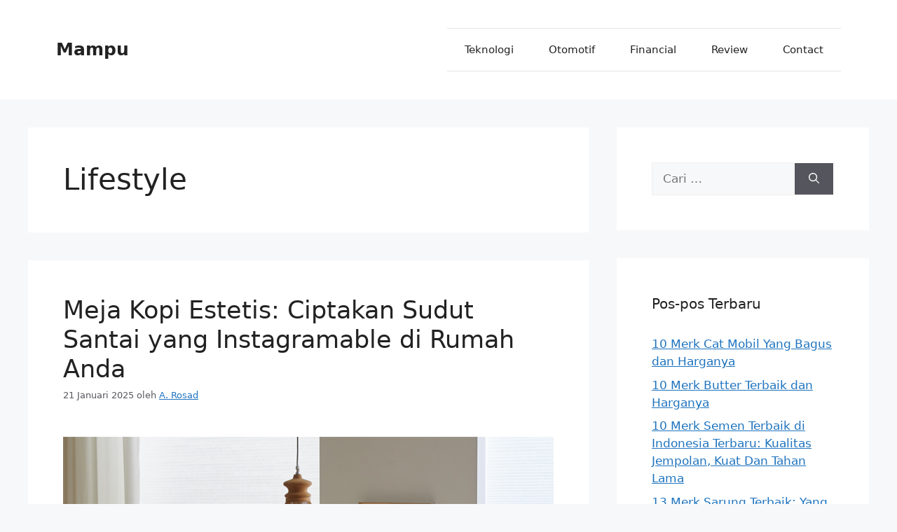

--- FILE ---
content_type: text/html; charset=UTF-8
request_url: https://www.mampu.or.id/category/lifestyle/page/8/
body_size: 15094
content:
<!DOCTYPE html>
<html lang="id" prefix="og: https://ogp.me/ns#">
<head>
	<meta charset="UTF-8">
	<meta name="viewport" content="width=device-width, initial-scale=1">
<!-- Optimasi Mesin Pencari oleh Rank Math - https://rankmath.com/ -->
<title>Lifestyle - Mampu</title>
<meta name="robots" content="follow, index, max-snippet:-1, max-video-preview:-1, max-image-preview:large"/>
<link rel="canonical" href="https://www.mampu.or.id/category/lifestyle/page/8/" />
<link rel="prev" href="https://www.mampu.or.id/category/lifestyle/page/7/" />
<link rel="next" href="https://www.mampu.or.id/category/lifestyle/page/9/" />
<meta property="og:locale" content="id_ID" />
<meta property="og:type" content="article" />
<meta property="og:title" content="Lifestyle - Mampu" />
<meta property="og:url" content="https://www.mampu.or.id/category/lifestyle/page/8/" />
<meta property="og:site_name" content="Mampu" />
<meta name="twitter:card" content="summary_large_image" />
<meta name="twitter:title" content="Lifestyle - Mampu" />
<meta name="twitter:label1" content="Pos" />
<meta name="twitter:data1" content="222" />
<script type="application/ld+json" class="rank-math-schema">{"@context":"https://schema.org","@graph":[{"@type":"Person","@id":"https://www.mampu.or.id/#person","name":"redaksi","url":"https://www.mampu.or.id"},{"@type":"WebSite","@id":"https://www.mampu.or.id/#website","url":"https://www.mampu.or.id","name":"redaksi","publisher":{"@id":"https://www.mampu.or.id/#person"},"inLanguage":"id"},{"@type":"CollectionPage","@id":"https://www.mampu.or.id/category/lifestyle/page/8/#webpage","url":"https://www.mampu.or.id/category/lifestyle/page/8/","name":"Lifestyle - Mampu","isPartOf":{"@id":"https://www.mampu.or.id/#website"},"inLanguage":"id"}]}</script>
<!-- /Plugin WordPress Rank Math SEO -->

<link rel='dns-prefetch' href='//www.mampu.or.id' />
<link rel="alternate" type="application/rss+xml" title="Mampu &raquo; Feed" href="https://www.mampu.or.id/feed/" />
<link rel="alternate" type="application/rss+xml" title="Mampu &raquo; Umpan Komentar" href="https://www.mampu.or.id/comments/feed/" />
<link rel="alternate" type="application/rss+xml" title="Mampu &raquo; Lifestyle Umpan Kategori" href="https://www.mampu.or.id/category/lifestyle/feed/" />
<style id='wp-img-auto-sizes-contain-inline-css'>
img:is([sizes=auto i],[sizes^="auto," i]){contain-intrinsic-size:3000px 1500px}
/*# sourceURL=wp-img-auto-sizes-contain-inline-css */
</style>
<style id='wp-emoji-styles-inline-css'>

	img.wp-smiley, img.emoji {
		display: inline !important;
		border: none !important;
		box-shadow: none !important;
		height: 1em !important;
		width: 1em !important;
		margin: 0 0.07em !important;
		vertical-align: -0.1em !important;
		background: none !important;
		padding: 0 !important;
	}
/*# sourceURL=wp-emoji-styles-inline-css */
</style>
<style id='classic-theme-styles-inline-css'>
/*! This file is auto-generated */
.wp-block-button__link{color:#fff;background-color:#32373c;border-radius:9999px;box-shadow:none;text-decoration:none;padding:calc(.667em + 2px) calc(1.333em + 2px);font-size:1.125em}.wp-block-file__button{background:#32373c;color:#fff;text-decoration:none}
/*# sourceURL=/wp-includes/css/classic-themes.min.css */
</style>
<link rel='stylesheet' id='generate-style-css' href='https://www.mampu.or.id/wp-content/themes/generatepress/assets/css/main.min.css?ver=3.6.1' media='all' />
<style id='generate-style-inline-css'>
body{background-color:var(--base-2);color:var(--contrast);}a{color:var(--accent);}a{text-decoration:underline;}.entry-title a, .site-branding a, a.button, .wp-block-button__link, .main-navigation a{text-decoration:none;}a:hover, a:focus, a:active{color:var(--contrast);}.wp-block-group__inner-container{max-width:1200px;margin-left:auto;margin-right:auto;}:root{--contrast:#222222;--contrast-2:#575760;--contrast-3:#b2b2be;--base:#f0f0f0;--base-2:#f7f8f9;--base-3:#ffffff;--accent:#1e73be;}:root .has-contrast-color{color:var(--contrast);}:root .has-contrast-background-color{background-color:var(--contrast);}:root .has-contrast-2-color{color:var(--contrast-2);}:root .has-contrast-2-background-color{background-color:var(--contrast-2);}:root .has-contrast-3-color{color:var(--contrast-3);}:root .has-contrast-3-background-color{background-color:var(--contrast-3);}:root .has-base-color{color:var(--base);}:root .has-base-background-color{background-color:var(--base);}:root .has-base-2-color{color:var(--base-2);}:root .has-base-2-background-color{background-color:var(--base-2);}:root .has-base-3-color{color:var(--base-3);}:root .has-base-3-background-color{background-color:var(--base-3);}:root .has-accent-color{color:var(--accent);}:root .has-accent-background-color{background-color:var(--accent);}.top-bar{background-color:#636363;color:#ffffff;}.top-bar a{color:#ffffff;}.top-bar a:hover{color:#303030;}.site-header{background-color:var(--base-3);}.main-title a,.main-title a:hover{color:var(--contrast);}.site-description{color:var(--contrast-2);}.mobile-menu-control-wrapper .menu-toggle,.mobile-menu-control-wrapper .menu-toggle:hover,.mobile-menu-control-wrapper .menu-toggle:focus,.has-inline-mobile-toggle #site-navigation.toggled{background-color:rgba(0, 0, 0, 0.02);}.main-navigation,.main-navigation ul ul{background-color:var(--base-3);}.main-navigation .main-nav ul li a, .main-navigation .menu-toggle, .main-navigation .menu-bar-items{color:var(--contrast);}.main-navigation .main-nav ul li:not([class*="current-menu-"]):hover > a, .main-navigation .main-nav ul li:not([class*="current-menu-"]):focus > a, .main-navigation .main-nav ul li.sfHover:not([class*="current-menu-"]) > a, .main-navigation .menu-bar-item:hover > a, .main-navigation .menu-bar-item.sfHover > a{color:var(--accent);}button.menu-toggle:hover,button.menu-toggle:focus{color:var(--contrast);}.main-navigation .main-nav ul li[class*="current-menu-"] > a{color:var(--accent);}.navigation-search input[type="search"],.navigation-search input[type="search"]:active, .navigation-search input[type="search"]:focus, .main-navigation .main-nav ul li.search-item.active > a, .main-navigation .menu-bar-items .search-item.active > a{color:var(--accent);}.main-navigation ul ul{background-color:var(--base);}.separate-containers .inside-article, .separate-containers .comments-area, .separate-containers .page-header, .one-container .container, .separate-containers .paging-navigation, .inside-page-header{background-color:var(--base-3);}.entry-title a{color:var(--contrast);}.entry-title a:hover{color:var(--contrast-2);}.entry-meta{color:var(--contrast-2);}.sidebar .widget{background-color:var(--base-3);}.footer-widgets{background-color:var(--base-3);}.site-info{background-color:var(--base-3);}input[type="text"],input[type="email"],input[type="url"],input[type="password"],input[type="search"],input[type="tel"],input[type="number"],textarea,select{color:var(--contrast);background-color:var(--base-2);border-color:var(--base);}input[type="text"]:focus,input[type="email"]:focus,input[type="url"]:focus,input[type="password"]:focus,input[type="search"]:focus,input[type="tel"]:focus,input[type="number"]:focus,textarea:focus,select:focus{color:var(--contrast);background-color:var(--base-2);border-color:var(--contrast-3);}button,html input[type="button"],input[type="reset"],input[type="submit"],a.button,a.wp-block-button__link:not(.has-background){color:#ffffff;background-color:#55555e;}button:hover,html input[type="button"]:hover,input[type="reset"]:hover,input[type="submit"]:hover,a.button:hover,button:focus,html input[type="button"]:focus,input[type="reset"]:focus,input[type="submit"]:focus,a.button:focus,a.wp-block-button__link:not(.has-background):active,a.wp-block-button__link:not(.has-background):focus,a.wp-block-button__link:not(.has-background):hover{color:#ffffff;background-color:#3f4047;}a.generate-back-to-top{background-color:rgba( 0,0,0,0.4 );color:#ffffff;}a.generate-back-to-top:hover,a.generate-back-to-top:focus{background-color:rgba( 0,0,0,0.6 );color:#ffffff;}:root{--gp-search-modal-bg-color:var(--base-3);--gp-search-modal-text-color:var(--contrast);--gp-search-modal-overlay-bg-color:rgba(0,0,0,0.2);}@media (max-width:768px){.main-navigation .menu-bar-item:hover > a, .main-navigation .menu-bar-item.sfHover > a{background:none;color:var(--contrast);}}.inside-top-bar{padding:10px;}.inside-header{padding:40px;}.nav-below-header .main-navigation .inside-navigation.grid-container, .nav-above-header .main-navigation .inside-navigation.grid-container{padding:0px 15px 0px 15px;}.separate-containers .inside-article, .separate-containers .comments-area, .separate-containers .page-header, .separate-containers .paging-navigation, .one-container .site-content, .inside-page-header{padding:50px;}.site-main .wp-block-group__inner-container{padding:50px;}.separate-containers .paging-navigation{padding-top:20px;padding-bottom:20px;}.entry-content .alignwide, body:not(.no-sidebar) .entry-content .alignfull{margin-left:-50px;width:calc(100% + 100px);max-width:calc(100% + 100px);}.one-container.right-sidebar .site-main,.one-container.both-right .site-main{margin-right:50px;}.one-container.left-sidebar .site-main,.one-container.both-left .site-main{margin-left:50px;}.one-container.both-sidebars .site-main{margin:0px 50px 0px 50px;}.sidebar .widget, .page-header, .widget-area .main-navigation, .site-main > *{margin-bottom:40px;}.separate-containers .site-main{margin:40px;}.both-right .inside-left-sidebar,.both-left .inside-left-sidebar{margin-right:20px;}.both-right .inside-right-sidebar,.both-left .inside-right-sidebar{margin-left:20px;}.one-container.archive .post:not(:last-child):not(.is-loop-template-item), .one-container.blog .post:not(:last-child):not(.is-loop-template-item){padding-bottom:50px;}.separate-containers .featured-image{margin-top:40px;}.separate-containers .inside-right-sidebar, .separate-containers .inside-left-sidebar{margin-top:40px;margin-bottom:40px;}.main-navigation .main-nav ul li a,.menu-toggle,.main-navigation .menu-bar-item > a{padding-left:25px;padding-right:25px;}.main-navigation .main-nav ul ul li a{padding:10px 25px 10px 25px;}.rtl .menu-item-has-children .dropdown-menu-toggle{padding-left:25px;}.menu-item-has-children .dropdown-menu-toggle{padding-right:25px;}.rtl .main-navigation .main-nav ul li.menu-item-has-children > a{padding-right:25px;}.widget-area .widget{padding:50px;}.inside-site-info{padding:20px;}@media (max-width:768px){.separate-containers .inside-article, .separate-containers .comments-area, .separate-containers .page-header, .separate-containers .paging-navigation, .one-container .site-content, .inside-page-header{padding:30px;}.site-main .wp-block-group__inner-container{padding:30px;}.inside-site-info{padding-right:10px;padding-left:10px;}.entry-content .alignwide, body:not(.no-sidebar) .entry-content .alignfull{margin-left:-30px;width:calc(100% + 60px);max-width:calc(100% + 60px);}.one-container .site-main .paging-navigation{margin-bottom:40px;}}/* End cached CSS */.is-right-sidebar{width:30%;}.is-left-sidebar{width:30%;}.site-content .content-area{width:70%;}@media (max-width:768px){.main-navigation .menu-toggle,.sidebar-nav-mobile:not(#sticky-placeholder){display:block;}.main-navigation ul,.gen-sidebar-nav,.main-navigation:not(.slideout-navigation):not(.toggled) .main-nav > ul,.has-inline-mobile-toggle #site-navigation .inside-navigation > *:not(.navigation-search):not(.main-nav){display:none;}.nav-align-right .inside-navigation,.nav-align-center .inside-navigation{justify-content:space-between;}.has-inline-mobile-toggle .mobile-menu-control-wrapper{display:flex;flex-wrap:wrap;}.has-inline-mobile-toggle .inside-header{flex-direction:row;text-align:left;flex-wrap:wrap;}.has-inline-mobile-toggle .header-widget,.has-inline-mobile-toggle #site-navigation{flex-basis:100%;}.nav-float-left .has-inline-mobile-toggle #site-navigation{order:10;}}
/*# sourceURL=generate-style-inline-css */
</style>
<link rel="https://api.w.org/" href="https://www.mampu.or.id/wp-json/" /><link rel="alternate" title="JSON" type="application/json" href="https://www.mampu.or.id/wp-json/wp/v2/categories/6" /><link rel="EditURI" type="application/rsd+xml" title="RSD" href="https://www.mampu.or.id/xmlrpc.php?rsd" />
<meta name="generator" content="WordPress 6.9" />
		<style id="wp-custom-css">
			/* GeneratePress Site CSS */ #site-navigation {
		border-top: 1px solid rgba(0,0,0,0.1);
		border-bottom: 1px solid rgba(0,0,0,0.1);
}

button, html input[type="button"], input[type="reset"], input[type="submit"], a.button, a.button:visited {
	border-width: 1px;
	border-style: solid;
	border-color: inherit;
}

.mc4wp-form-fields input[type="email"] {
	margin-bottom: 10px;
	width: 100%;
}

.entry-meta {
	font-weight: 300;
	font-size: 13px;
}

.main-navigation:not(.toggled) li.menu-social > a,
.main-navigation:not(.toggled) li.search-item > a{
	padding: 0 10px;
}

.post-image img {
	transition: opacity 500ms;
}

.post-image img:hover {
	opacity: 0.9;
}

.no-sidebar .entry-content {
	max-width: 800px;
	margin-left: auto;
	margin-right: auto;
}

.page.no-sidebar .entry-title {
	text-align: center;
}

.top-bar .lsi-social-icons a,
.top-bar .lsi-social-icons a:focus,
.top-bar .lsi-social-icons a:active,
.top-bar .lsi-social-icons a:hover {
    background: transparent !important;
}

.top-bar .lsi-social-icons li {
	margin-bottom: 0 !important;
} /* End GeneratePress Site CSS */		</style>
		<style id='global-styles-inline-css'>
:root{--wp--preset--aspect-ratio--square: 1;--wp--preset--aspect-ratio--4-3: 4/3;--wp--preset--aspect-ratio--3-4: 3/4;--wp--preset--aspect-ratio--3-2: 3/2;--wp--preset--aspect-ratio--2-3: 2/3;--wp--preset--aspect-ratio--16-9: 16/9;--wp--preset--aspect-ratio--9-16: 9/16;--wp--preset--color--black: #000000;--wp--preset--color--cyan-bluish-gray: #abb8c3;--wp--preset--color--white: #ffffff;--wp--preset--color--pale-pink: #f78da7;--wp--preset--color--vivid-red: #cf2e2e;--wp--preset--color--luminous-vivid-orange: #ff6900;--wp--preset--color--luminous-vivid-amber: #fcb900;--wp--preset--color--light-green-cyan: #7bdcb5;--wp--preset--color--vivid-green-cyan: #00d084;--wp--preset--color--pale-cyan-blue: #8ed1fc;--wp--preset--color--vivid-cyan-blue: #0693e3;--wp--preset--color--vivid-purple: #9b51e0;--wp--preset--color--contrast: var(--contrast);--wp--preset--color--contrast-2: var(--contrast-2);--wp--preset--color--contrast-3: var(--contrast-3);--wp--preset--color--base: var(--base);--wp--preset--color--base-2: var(--base-2);--wp--preset--color--base-3: var(--base-3);--wp--preset--color--accent: var(--accent);--wp--preset--gradient--vivid-cyan-blue-to-vivid-purple: linear-gradient(135deg,rgb(6,147,227) 0%,rgb(155,81,224) 100%);--wp--preset--gradient--light-green-cyan-to-vivid-green-cyan: linear-gradient(135deg,rgb(122,220,180) 0%,rgb(0,208,130) 100%);--wp--preset--gradient--luminous-vivid-amber-to-luminous-vivid-orange: linear-gradient(135deg,rgb(252,185,0) 0%,rgb(255,105,0) 100%);--wp--preset--gradient--luminous-vivid-orange-to-vivid-red: linear-gradient(135deg,rgb(255,105,0) 0%,rgb(207,46,46) 100%);--wp--preset--gradient--very-light-gray-to-cyan-bluish-gray: linear-gradient(135deg,rgb(238,238,238) 0%,rgb(169,184,195) 100%);--wp--preset--gradient--cool-to-warm-spectrum: linear-gradient(135deg,rgb(74,234,220) 0%,rgb(151,120,209) 20%,rgb(207,42,186) 40%,rgb(238,44,130) 60%,rgb(251,105,98) 80%,rgb(254,248,76) 100%);--wp--preset--gradient--blush-light-purple: linear-gradient(135deg,rgb(255,206,236) 0%,rgb(152,150,240) 100%);--wp--preset--gradient--blush-bordeaux: linear-gradient(135deg,rgb(254,205,165) 0%,rgb(254,45,45) 50%,rgb(107,0,62) 100%);--wp--preset--gradient--luminous-dusk: linear-gradient(135deg,rgb(255,203,112) 0%,rgb(199,81,192) 50%,rgb(65,88,208) 100%);--wp--preset--gradient--pale-ocean: linear-gradient(135deg,rgb(255,245,203) 0%,rgb(182,227,212) 50%,rgb(51,167,181) 100%);--wp--preset--gradient--electric-grass: linear-gradient(135deg,rgb(202,248,128) 0%,rgb(113,206,126) 100%);--wp--preset--gradient--midnight: linear-gradient(135deg,rgb(2,3,129) 0%,rgb(40,116,252) 100%);--wp--preset--font-size--small: 13px;--wp--preset--font-size--medium: 20px;--wp--preset--font-size--large: 36px;--wp--preset--font-size--x-large: 42px;--wp--preset--spacing--20: 0.44rem;--wp--preset--spacing--30: 0.67rem;--wp--preset--spacing--40: 1rem;--wp--preset--spacing--50: 1.5rem;--wp--preset--spacing--60: 2.25rem;--wp--preset--spacing--70: 3.38rem;--wp--preset--spacing--80: 5.06rem;--wp--preset--shadow--natural: 6px 6px 9px rgba(0, 0, 0, 0.2);--wp--preset--shadow--deep: 12px 12px 50px rgba(0, 0, 0, 0.4);--wp--preset--shadow--sharp: 6px 6px 0px rgba(0, 0, 0, 0.2);--wp--preset--shadow--outlined: 6px 6px 0px -3px rgb(255, 255, 255), 6px 6px rgb(0, 0, 0);--wp--preset--shadow--crisp: 6px 6px 0px rgb(0, 0, 0);}:where(.is-layout-flex){gap: 0.5em;}:where(.is-layout-grid){gap: 0.5em;}body .is-layout-flex{display: flex;}.is-layout-flex{flex-wrap: wrap;align-items: center;}.is-layout-flex > :is(*, div){margin: 0;}body .is-layout-grid{display: grid;}.is-layout-grid > :is(*, div){margin: 0;}:where(.wp-block-columns.is-layout-flex){gap: 2em;}:where(.wp-block-columns.is-layout-grid){gap: 2em;}:where(.wp-block-post-template.is-layout-flex){gap: 1.25em;}:where(.wp-block-post-template.is-layout-grid){gap: 1.25em;}.has-black-color{color: var(--wp--preset--color--black) !important;}.has-cyan-bluish-gray-color{color: var(--wp--preset--color--cyan-bluish-gray) !important;}.has-white-color{color: var(--wp--preset--color--white) !important;}.has-pale-pink-color{color: var(--wp--preset--color--pale-pink) !important;}.has-vivid-red-color{color: var(--wp--preset--color--vivid-red) !important;}.has-luminous-vivid-orange-color{color: var(--wp--preset--color--luminous-vivid-orange) !important;}.has-luminous-vivid-amber-color{color: var(--wp--preset--color--luminous-vivid-amber) !important;}.has-light-green-cyan-color{color: var(--wp--preset--color--light-green-cyan) !important;}.has-vivid-green-cyan-color{color: var(--wp--preset--color--vivid-green-cyan) !important;}.has-pale-cyan-blue-color{color: var(--wp--preset--color--pale-cyan-blue) !important;}.has-vivid-cyan-blue-color{color: var(--wp--preset--color--vivid-cyan-blue) !important;}.has-vivid-purple-color{color: var(--wp--preset--color--vivid-purple) !important;}.has-black-background-color{background-color: var(--wp--preset--color--black) !important;}.has-cyan-bluish-gray-background-color{background-color: var(--wp--preset--color--cyan-bluish-gray) !important;}.has-white-background-color{background-color: var(--wp--preset--color--white) !important;}.has-pale-pink-background-color{background-color: var(--wp--preset--color--pale-pink) !important;}.has-vivid-red-background-color{background-color: var(--wp--preset--color--vivid-red) !important;}.has-luminous-vivid-orange-background-color{background-color: var(--wp--preset--color--luminous-vivid-orange) !important;}.has-luminous-vivid-amber-background-color{background-color: var(--wp--preset--color--luminous-vivid-amber) !important;}.has-light-green-cyan-background-color{background-color: var(--wp--preset--color--light-green-cyan) !important;}.has-vivid-green-cyan-background-color{background-color: var(--wp--preset--color--vivid-green-cyan) !important;}.has-pale-cyan-blue-background-color{background-color: var(--wp--preset--color--pale-cyan-blue) !important;}.has-vivid-cyan-blue-background-color{background-color: var(--wp--preset--color--vivid-cyan-blue) !important;}.has-vivid-purple-background-color{background-color: var(--wp--preset--color--vivid-purple) !important;}.has-black-border-color{border-color: var(--wp--preset--color--black) !important;}.has-cyan-bluish-gray-border-color{border-color: var(--wp--preset--color--cyan-bluish-gray) !important;}.has-white-border-color{border-color: var(--wp--preset--color--white) !important;}.has-pale-pink-border-color{border-color: var(--wp--preset--color--pale-pink) !important;}.has-vivid-red-border-color{border-color: var(--wp--preset--color--vivid-red) !important;}.has-luminous-vivid-orange-border-color{border-color: var(--wp--preset--color--luminous-vivid-orange) !important;}.has-luminous-vivid-amber-border-color{border-color: var(--wp--preset--color--luminous-vivid-amber) !important;}.has-light-green-cyan-border-color{border-color: var(--wp--preset--color--light-green-cyan) !important;}.has-vivid-green-cyan-border-color{border-color: var(--wp--preset--color--vivid-green-cyan) !important;}.has-pale-cyan-blue-border-color{border-color: var(--wp--preset--color--pale-cyan-blue) !important;}.has-vivid-cyan-blue-border-color{border-color: var(--wp--preset--color--vivid-cyan-blue) !important;}.has-vivid-purple-border-color{border-color: var(--wp--preset--color--vivid-purple) !important;}.has-vivid-cyan-blue-to-vivid-purple-gradient-background{background: var(--wp--preset--gradient--vivid-cyan-blue-to-vivid-purple) !important;}.has-light-green-cyan-to-vivid-green-cyan-gradient-background{background: var(--wp--preset--gradient--light-green-cyan-to-vivid-green-cyan) !important;}.has-luminous-vivid-amber-to-luminous-vivid-orange-gradient-background{background: var(--wp--preset--gradient--luminous-vivid-amber-to-luminous-vivid-orange) !important;}.has-luminous-vivid-orange-to-vivid-red-gradient-background{background: var(--wp--preset--gradient--luminous-vivid-orange-to-vivid-red) !important;}.has-very-light-gray-to-cyan-bluish-gray-gradient-background{background: var(--wp--preset--gradient--very-light-gray-to-cyan-bluish-gray) !important;}.has-cool-to-warm-spectrum-gradient-background{background: var(--wp--preset--gradient--cool-to-warm-spectrum) !important;}.has-blush-light-purple-gradient-background{background: var(--wp--preset--gradient--blush-light-purple) !important;}.has-blush-bordeaux-gradient-background{background: var(--wp--preset--gradient--blush-bordeaux) !important;}.has-luminous-dusk-gradient-background{background: var(--wp--preset--gradient--luminous-dusk) !important;}.has-pale-ocean-gradient-background{background: var(--wp--preset--gradient--pale-ocean) !important;}.has-electric-grass-gradient-background{background: var(--wp--preset--gradient--electric-grass) !important;}.has-midnight-gradient-background{background: var(--wp--preset--gradient--midnight) !important;}.has-small-font-size{font-size: var(--wp--preset--font-size--small) !important;}.has-medium-font-size{font-size: var(--wp--preset--font-size--medium) !important;}.has-large-font-size{font-size: var(--wp--preset--font-size--large) !important;}.has-x-large-font-size{font-size: var(--wp--preset--font-size--x-large) !important;}
/*# sourceURL=global-styles-inline-css */
</style>
</head>

<body class="archive paged category category-lifestyle category-6 wp-embed-responsive paged-8 category-paged-8 wp-theme-generatepress right-sidebar nav-float-right separate-containers header-aligned-left dropdown-hover" itemtype="https://schema.org/Blog" itemscope>
	<a class="screen-reader-text skip-link" href="#content" title="Langsung ke isi">Langsung ke isi</a>		<header class="site-header has-inline-mobile-toggle" id="masthead" aria-label="Situs"  itemtype="https://schema.org/WPHeader" itemscope>
			<div class="inside-header grid-container">
				<div class="site-branding">
						<p class="main-title" itemprop="headline">
					<a href="https://www.mampu.or.id/" rel="home">Mampu</a>
				</p>
						
					</div>	<nav class="main-navigation mobile-menu-control-wrapper" id="mobile-menu-control-wrapper" aria-label="Toggle Ponsel">
				<button data-nav="site-navigation" class="menu-toggle" aria-controls="primary-menu" aria-expanded="false">
			<span class="gp-icon icon-menu-bars"><svg viewBox="0 0 512 512" aria-hidden="true" xmlns="http://www.w3.org/2000/svg" width="1em" height="1em"><path d="M0 96c0-13.255 10.745-24 24-24h464c13.255 0 24 10.745 24 24s-10.745 24-24 24H24c-13.255 0-24-10.745-24-24zm0 160c0-13.255 10.745-24 24-24h464c13.255 0 24 10.745 24 24s-10.745 24-24 24H24c-13.255 0-24-10.745-24-24zm0 160c0-13.255 10.745-24 24-24h464c13.255 0 24 10.745 24 24s-10.745 24-24 24H24c-13.255 0-24-10.745-24-24z" /></svg><svg viewBox="0 0 512 512" aria-hidden="true" xmlns="http://www.w3.org/2000/svg" width="1em" height="1em"><path d="M71.029 71.029c9.373-9.372 24.569-9.372 33.942 0L256 222.059l151.029-151.03c9.373-9.372 24.569-9.372 33.942 0 9.372 9.373 9.372 24.569 0 33.942L289.941 256l151.03 151.029c9.372 9.373 9.372 24.569 0 33.942-9.373 9.372-24.569 9.372-33.942 0L256 289.941l-151.029 151.03c-9.373 9.372-24.569 9.372-33.942 0-9.372-9.373-9.372-24.569 0-33.942L222.059 256 71.029 104.971c-9.372-9.373-9.372-24.569 0-33.942z" /></svg></span><span class="screen-reader-text">Menu</span>		</button>
	</nav>
			<nav class="main-navigation sub-menu-right" id="site-navigation" aria-label="Utama"  itemtype="https://schema.org/SiteNavigationElement" itemscope>
			<div class="inside-navigation grid-container">
								<button class="menu-toggle" aria-controls="primary-menu" aria-expanded="false">
					<span class="gp-icon icon-menu-bars"><svg viewBox="0 0 512 512" aria-hidden="true" xmlns="http://www.w3.org/2000/svg" width="1em" height="1em"><path d="M0 96c0-13.255 10.745-24 24-24h464c13.255 0 24 10.745 24 24s-10.745 24-24 24H24c-13.255 0-24-10.745-24-24zm0 160c0-13.255 10.745-24 24-24h464c13.255 0 24 10.745 24 24s-10.745 24-24 24H24c-13.255 0-24-10.745-24-24zm0 160c0-13.255 10.745-24 24-24h464c13.255 0 24 10.745 24 24s-10.745 24-24 24H24c-13.255 0-24-10.745-24-24z" /></svg><svg viewBox="0 0 512 512" aria-hidden="true" xmlns="http://www.w3.org/2000/svg" width="1em" height="1em"><path d="M71.029 71.029c9.373-9.372 24.569-9.372 33.942 0L256 222.059l151.029-151.03c9.373-9.372 24.569-9.372 33.942 0 9.372 9.373 9.372 24.569 0 33.942L289.941 256l151.03 151.029c9.372 9.373 9.372 24.569 0 33.942-9.373 9.372-24.569 9.372-33.942 0L256 289.941l-151.029 151.03c-9.373 9.372-24.569 9.372-33.942 0-9.372-9.373-9.372-24.569 0-33.942L222.059 256 71.029 104.971c-9.372-9.373-9.372-24.569 0-33.942z" /></svg></span><span class="mobile-menu">Menu</span>				</button>
				<div id="primary-menu" class="main-nav"><ul id="menu-menu-1" class=" menu sf-menu"><li id="menu-item-461" class="menu-item menu-item-type-taxonomy menu-item-object-category menu-item-461"><a href="https://www.mampu.or.id/category/teknologi/">Teknologi</a></li>
<li id="menu-item-463" class="menu-item menu-item-type-taxonomy menu-item-object-category menu-item-463"><a href="https://www.mampu.or.id/category/otomotif/">Otomotif</a></li>
<li id="menu-item-954" class="menu-item menu-item-type-taxonomy menu-item-object-category menu-item-954"><a href="https://www.mampu.or.id/category/financial/">Financial</a></li>
<li id="menu-item-318" class="menu-item menu-item-type-taxonomy menu-item-object-category menu-item-318"><a href="https://www.mampu.or.id/category/review/">Review</a></li>
<li id="menu-item-2029" class="menu-item menu-item-type-post_type menu-item-object-page menu-item-2029"><a href="https://www.mampu.or.id/contact/">Contact</a></li>
</ul></div>			</div>
		</nav>
					</div>
		</header>
		
	<div class="site grid-container container hfeed" id="page">
				<div class="site-content" id="content">
			
	<div class="content-area" id="primary">
		<main class="site-main" id="main">
					<header class="page-header" aria-label="Halaman">
			
			<h1 class="page-title">
				Lifestyle			</h1>

					</header>
		<article id="post-2639" class="post-2639 post type-post status-publish format-standard has-post-thumbnail hentry category-lifestyle" itemtype="https://schema.org/CreativeWork" itemscope>
	<div class="inside-article">
					<header class="entry-header">
				<h2 class="entry-title" itemprop="headline"><a href="https://www.mampu.or.id/meja-kopi-estetis-ciptakan-sudut-santai-yang-instagramable-di-rumah-anda/" rel="bookmark">Meja Kopi Estetis: Ciptakan Sudut Santai yang Instagramable di Rumah Anda</a></h2>		<div class="entry-meta">
			<span class="posted-on"><time class="entry-date published" datetime="2025-01-21T13:26:59+00:00" itemprop="datePublished">21 Januari 2025</time></span> <span class="byline">oleh <span class="author vcard" itemprop="author" itemtype="https://schema.org/Person" itemscope><a class="url fn n" href="https://www.mampu.or.id/author/redaksi/" title="Lihat semua tulisan oleh A. Rosad" rel="author" itemprop="url"><span class="author-name" itemprop="name">A. Rosad</span></a></span></span> 		</div>
					</header>
			<div class="post-image">
						
						<a href="https://www.mampu.or.id/meja-kopi-estetis-ciptakan-sudut-santai-yang-instagramable-di-rumah-anda/">
							<img width="790" height="942" src="https://www.mampu.or.id/wp-content/uploads/2025/01/S048f5b0cf99b4506a2699165da68d490I.jpg" class="attachment-full size-full wp-post-image" alt="S048f5b0cf99b4506a2699165da68d490I" itemprop="image" decoding="async" fetchpriority="high" srcset="https://www.mampu.or.id/wp-content/uploads/2025/01/S048f5b0cf99b4506a2699165da68d490I.jpg 790w, https://www.mampu.or.id/wp-content/uploads/2025/01/S048f5b0cf99b4506a2699165da68d490I-252x300.jpg 252w, https://www.mampu.or.id/wp-content/uploads/2025/01/S048f5b0cf99b4506a2699165da68d490I-768x916.jpg 768w" sizes="(max-width: 790px) 100vw, 790px" title="Meja Kopi Estetis: Ciptakan Sudut Santai yang Instagramable di Rumah Anda 1">
						</a>
					</div>
			<div class="entry-summary" itemprop="text">
				<p>Memiliki sudut santai yang estetis di rumah bukan hanya memberikan kenyamanan, tetapi juga menciptakan ruang yang layak untuk diabadikan dalam foto. Salah satu elemen penting untuk menciptakan suasana ini adalah meja kopi. Meja kopi estetis dengan desain modern dapat memberikan sentuhan gaya yang unik sekaligus fungsional. Untuk inspirasi meja kopi terbaik, kunjungi Commontable yang menyediakan &#8230; <a title="Meja Kopi Estetis: Ciptakan Sudut Santai yang Instagramable di Rumah Anda" class="read-more" href="https://www.mampu.or.id/meja-kopi-estetis-ciptakan-sudut-santai-yang-instagramable-di-rumah-anda/" aria-label="Baca selengkapnya tentang Meja Kopi Estetis: Ciptakan Sudut Santai yang Instagramable di Rumah Anda">Baca Selengkapnya</a></p>
			</div>

				<footer class="entry-meta" aria-label="Meta postingan">
			<span class="cat-links"><span class="gp-icon icon-categories"><svg viewBox="0 0 512 512" aria-hidden="true" xmlns="http://www.w3.org/2000/svg" width="1em" height="1em"><path d="M0 112c0-26.51 21.49-48 48-48h110.014a48 48 0 0143.592 27.907l12.349 26.791A16 16 0 00228.486 128H464c26.51 0 48 21.49 48 48v224c0 26.51-21.49 48-48 48H48c-26.51 0-48-21.49-48-48V112z" /></svg></span><span class="screen-reader-text">Kategori </span><a href="https://www.mampu.or.id/category/lifestyle/" rel="category tag">Lifestyle</a></span> 		</footer>
			</div>
</article>
<article id="post-2636" class="post-2636 post type-post status-publish format-standard has-post-thumbnail hentry category-lifestyle" itemtype="https://schema.org/CreativeWork" itemscope>
	<div class="inside-article">
					<header class="entry-header">
				<h2 class="entry-title" itemprop="headline"><a href="https://www.mampu.or.id/membedah-tanggung-jawab-reviewer-buku-lebih-dari-sekedar-ulasan/" rel="bookmark">Membedah Tanggung Jawab Reviewer Buku: Lebih dari Sekedar Ulasan</a></h2>		<div class="entry-meta">
			<span class="posted-on"><time class="entry-date published" datetime="2025-01-21T08:24:41+00:00" itemprop="datePublished">21 Januari 2025</time></span> <span class="byline">oleh <span class="author vcard" itemprop="author" itemtype="https://schema.org/Person" itemscope><a class="url fn n" href="https://www.mampu.or.id/author/redaksi/" title="Lihat semua tulisan oleh A. Rosad" rel="author" itemprop="url"><span class="author-name" itemprop="name">A. Rosad</span></a></span></span> 		</div>
					</header>
			<div class="post-image">
						
						<a href="https://www.mampu.or.id/membedah-tanggung-jawab-reviewer-buku-lebih-dari-sekedar-ulasan/">
							<img width="926" height="531" src="https://www.mampu.or.id/wp-content/uploads/2025/01/Screenshot_20250121-152014.jpg" class="attachment-full size-full wp-post-image" alt="Membedah Tanggung Jawab Reviewer Buku: Lebih dari Sekedar Ulasan" itemprop="image" decoding="async" srcset="https://www.mampu.or.id/wp-content/uploads/2025/01/Screenshot_20250121-152014.jpg 926w, https://www.mampu.or.id/wp-content/uploads/2025/01/Screenshot_20250121-152014-300x172.jpg 300w, https://www.mampu.or.id/wp-content/uploads/2025/01/Screenshot_20250121-152014-768x440.jpg 768w" sizes="(max-width: 926px) 100vw, 926px" title="Membedah Tanggung Jawab Reviewer Buku: Lebih dari Sekedar Ulasan 2">
						</a>
					</div>
			<div class="entry-summary" itemprop="text">
				<p>Ketika berbicara tentang ulasan buku, banyak yang membayangkan proses sederhana: membaca buku, merenungkan isinya, lalu menyusun opini. Namun, tanggung jawab seorang reviewer buku jauh lebih kompleks daripada itu. Reviewer buku bukan hanya penyampai pendapat, tetapi juga seorang mediator yang berperan dalam mempertemukan karya penulis dengan calon pembaca. Peran ini membawa konsekuensi besar, baik dalam hal &#8230; <a title="Membedah Tanggung Jawab Reviewer Buku: Lebih dari Sekedar Ulasan" class="read-more" href="https://www.mampu.or.id/membedah-tanggung-jawab-reviewer-buku-lebih-dari-sekedar-ulasan/" aria-label="Baca selengkapnya tentang Membedah Tanggung Jawab Reviewer Buku: Lebih dari Sekedar Ulasan">Baca Selengkapnya</a></p>
			</div>

				<footer class="entry-meta" aria-label="Meta postingan">
			<span class="cat-links"><span class="gp-icon icon-categories"><svg viewBox="0 0 512 512" aria-hidden="true" xmlns="http://www.w3.org/2000/svg" width="1em" height="1em"><path d="M0 112c0-26.51 21.49-48 48-48h110.014a48 48 0 0143.592 27.907l12.349 26.791A16 16 0 00228.486 128H464c26.51 0 48 21.49 48 48v224c0 26.51-21.49 48-48 48H48c-26.51 0-48-21.49-48-48V112z" /></svg></span><span class="screen-reader-text">Kategori </span><a href="https://www.mampu.or.id/category/lifestyle/" rel="category tag">Lifestyle</a></span> 		</footer>
			</div>
</article>
<article id="post-2633" class="post-2633 post type-post status-publish format-standard has-post-thumbnail hentry category-lifestyle" itemtype="https://schema.org/CreativeWork" itemscope>
	<div class="inside-article">
					<header class="entry-header">
				<h2 class="entry-title" itemprop="headline"><a href="https://www.mampu.or.id/montlepelianorestaurant-com-mengungkap-mengapa-masakan-prancis-populer-di-indonesia/" rel="bookmark">Montlepelianorestaurant.com, Mengungkap Mengapa Masakan Prancis Populer di Indonesia?</a></h2>		<div class="entry-meta">
			<span class="posted-on"><time class="entry-date published" datetime="2025-01-18T17:09:09+00:00" itemprop="datePublished">18 Januari 2025</time></span> <span class="byline">oleh <span class="author vcard" itemprop="author" itemtype="https://schema.org/Person" itemscope><a class="url fn n" href="https://www.mampu.or.id/author/redaksi/" title="Lihat semua tulisan oleh A. Rosad" rel="author" itemprop="url"><span class="author-name" itemprop="name">A. Rosad</span></a></span></span> 		</div>
					</header>
			<div class="post-image">
						
						<a href="https://www.mampu.or.id/montlepelianorestaurant-com-mengungkap-mengapa-masakan-prancis-populer-di-indonesia/">
							<img width="870" height="580" src="https://www.mampu.or.id/wp-content/uploads/2025/01/photo-1612939675110-fe3a0129a024.jpeg" class="attachment-full size-full wp-post-image" alt="photo 1612939675110 fe3a0129a024" itemprop="image" decoding="async" srcset="https://www.mampu.or.id/wp-content/uploads/2025/01/photo-1612939675110-fe3a0129a024.jpeg 870w, https://www.mampu.or.id/wp-content/uploads/2025/01/photo-1612939675110-fe3a0129a024-300x200.jpeg 300w, https://www.mampu.or.id/wp-content/uploads/2025/01/photo-1612939675110-fe3a0129a024-768x512.jpeg 768w" sizes="(max-width: 870px) 100vw, 870px" title="Montlepelianorestaurant.com, Mengungkap Mengapa Masakan Prancis Populer di Indonesia? 3">
						</a>
					</div>
			<div class="entry-summary" itemprop="text">
				<p>Melalui dasar cita rasa dan teknik, masakan Prancis mendukung banyak kuliner modern. Montlepelianorestuarant.com mengungkap masalan Prancis dianggap sebagai masakan bergengsi dan terhormat karena teknik formal dan penekanan pada bahan-bahan yang segar. Kebanggan penyajian menjadikannya kaya dan penuh warna. &nbsp; Montpepelianorestaurant.com: Rahasia Masakan Prancis jadi Populer di Dunia Masakan Prancis yang banyak digemari orang di seluruh &#8230; <a title="Montlepelianorestaurant.com, Mengungkap Mengapa Masakan Prancis Populer di Indonesia?" class="read-more" href="https://www.mampu.or.id/montlepelianorestaurant-com-mengungkap-mengapa-masakan-prancis-populer-di-indonesia/" aria-label="Baca selengkapnya tentang Montlepelianorestaurant.com, Mengungkap Mengapa Masakan Prancis Populer di Indonesia?">Baca Selengkapnya</a></p>
			</div>

				<footer class="entry-meta" aria-label="Meta postingan">
			<span class="cat-links"><span class="gp-icon icon-categories"><svg viewBox="0 0 512 512" aria-hidden="true" xmlns="http://www.w3.org/2000/svg" width="1em" height="1em"><path d="M0 112c0-26.51 21.49-48 48-48h110.014a48 48 0 0143.592 27.907l12.349 26.791A16 16 0 00228.486 128H464c26.51 0 48 21.49 48 48v224c0 26.51-21.49 48-48 48H48c-26.51 0-48-21.49-48-48V112z" /></svg></span><span class="screen-reader-text">Kategori </span><a href="https://www.mampu.or.id/category/lifestyle/" rel="category tag">Lifestyle</a></span> 		</footer>
			</div>
</article>
<article id="post-2630" class="post-2630 post type-post status-publish format-standard has-post-thumbnail hentry category-lifestyle" itemtype="https://schema.org/CreativeWork" itemscope>
	<div class="inside-article">
					<header class="entry-header">
				<h2 class="entry-title" itemprop="headline"><a href="https://www.mampu.or.id/belanja-oleh-oleh-kuliner-khas-bali-di-pasar-tradisional/" rel="bookmark">Belanja Oleh-Oleh Kuliner Khas Bali di Pasar Tradisional</a></h2>		<div class="entry-meta">
			<span class="posted-on"><time class="entry-date published" datetime="2025-01-18T02:56:11+00:00" itemprop="datePublished">18 Januari 2025</time></span> <span class="byline">oleh <span class="author vcard" itemprop="author" itemtype="https://schema.org/Person" itemscope><a class="url fn n" href="https://www.mampu.or.id/author/redaksi/" title="Lihat semua tulisan oleh A. Rosad" rel="author" itemprop="url"><span class="author-name" itemprop="name">A. Rosad</span></a></span></span> 		</div>
					</header>
			<div class="post-image">
						
						<a href="https://www.mampu.or.id/belanja-oleh-oleh-kuliner-khas-bali-di-pasar-tradisional/">
							<img width="701" height="438" src="https://www.mampu.or.id/wp-content/uploads/2025/01/images-70.jpeg" class="attachment-full size-full wp-post-image" alt="images 70" itemprop="image" decoding="async" loading="lazy" srcset="https://www.mampu.or.id/wp-content/uploads/2025/01/images-70.jpeg 701w, https://www.mampu.or.id/wp-content/uploads/2025/01/images-70-300x187.jpeg 300w" sizes="auto, (max-width: 701px) 100vw, 701px" title="Belanja Oleh-Oleh Kuliner Khas Bali di Pasar Tradisional 4">
						</a>
					</div>
			<div class="entry-summary" itemprop="text">
				<p>Liburan ke Bali tidak akan lengkap tanpa membawa oleh-oleh khas untuk keluarga dan teman. Salah satu cara terbaik untuk mendapatkan oleh-oleh yang autentik dan terjangkau adalah dengan berbelanja di pasar tradisional. Dari makanan ringan hingga bumbu khas Bali, pasar-pasar ini menawarkan berbagai pilihan yang menggoda. Untuk informasi lebih lengkap tentang tempat belanja di Bali, kunjungi &#8230; <a title="Belanja Oleh-Oleh Kuliner Khas Bali di Pasar Tradisional" class="read-more" href="https://www.mampu.or.id/belanja-oleh-oleh-kuliner-khas-bali-di-pasar-tradisional/" aria-label="Baca selengkapnya tentang Belanja Oleh-Oleh Kuliner Khas Bali di Pasar Tradisional">Baca Selengkapnya</a></p>
			</div>

				<footer class="entry-meta" aria-label="Meta postingan">
			<span class="cat-links"><span class="gp-icon icon-categories"><svg viewBox="0 0 512 512" aria-hidden="true" xmlns="http://www.w3.org/2000/svg" width="1em" height="1em"><path d="M0 112c0-26.51 21.49-48 48-48h110.014a48 48 0 0143.592 27.907l12.349 26.791A16 16 0 00228.486 128H464c26.51 0 48 21.49 48 48v224c0 26.51-21.49 48-48 48H48c-26.51 0-48-21.49-48-48V112z" /></svg></span><span class="screen-reader-text">Kategori </span><a href="https://www.mampu.or.id/category/lifestyle/" rel="category tag">Lifestyle</a></span> 		</footer>
			</div>
</article>
<article id="post-2626" class="post-2626 post type-post status-publish format-standard has-post-thumbnail hentry category-lifestyle" itemtype="https://schema.org/CreativeWork" itemscope>
	<div class="inside-article">
					<header class="entry-header">
				<h2 class="entry-title" itemprop="headline"><a href="https://www.mampu.or.id/rekomendasi-pasangan-mata-uang-terbaik-untuk-pemula/" rel="bookmark">Rekomendasi Pasangan Mata Uang Terbaik untuk Pemula</a></h2>		<div class="entry-meta">
			<span class="posted-on"><time class="entry-date published" datetime="2025-01-10T11:17:10+00:00" itemprop="datePublished">10 Januari 2025</time></span> <span class="byline">oleh <span class="author vcard" itemprop="author" itemtype="https://schema.org/Person" itemscope><a class="url fn n" href="https://www.mampu.or.id/author/redaksi/" title="Lihat semua tulisan oleh A. Rosad" rel="author" itemprop="url"><span class="author-name" itemprop="name">A. Rosad</span></a></span></span> 		</div>
					</header>
			<div class="post-image">
						
						<a href="https://www.mampu.or.id/rekomendasi-pasangan-mata-uang-terbaik-untuk-pemula/">
							<img width="765" height="401" src="https://www.mampu.or.id/wp-content/uploads/2025/01/images-52.jpeg" class="attachment-full size-full wp-post-image" alt="images 52" itemprop="image" decoding="async" loading="lazy" srcset="https://www.mampu.or.id/wp-content/uploads/2025/01/images-52.jpeg 765w, https://www.mampu.or.id/wp-content/uploads/2025/01/images-52-300x157.jpeg 300w" sizes="auto, (max-width: 765px) 100vw, 765px" title="Rekomendasi Pasangan Mata Uang Terbaik untuk Pemula 5">
						</a>
					</div>
			<div class="entry-summary" itemprop="text">
				<p>Trading forex menawarkan banyak peluang bagi pemula untuk memulai perjalanan investasi mereka. Namun, salah satu keputusan penting yang harus diambil oleh trader pemula adalah memilih pasangan mata uang yang tepat. Memilih pasangan mata uang yang stabil dan mudah dipahami akan membantu mengurangi risiko dan meningkatkan peluang sukses. Untuk panduan lebih lanjut tentang trading forex, kunjungi &#8230; <a title="Rekomendasi Pasangan Mata Uang Terbaik untuk Pemula" class="read-more" href="https://www.mampu.or.id/rekomendasi-pasangan-mata-uang-terbaik-untuk-pemula/" aria-label="Baca selengkapnya tentang Rekomendasi Pasangan Mata Uang Terbaik untuk Pemula">Baca Selengkapnya</a></p>
			</div>

				<footer class="entry-meta" aria-label="Meta postingan">
			<span class="cat-links"><span class="gp-icon icon-categories"><svg viewBox="0 0 512 512" aria-hidden="true" xmlns="http://www.w3.org/2000/svg" width="1em" height="1em"><path d="M0 112c0-26.51 21.49-48 48-48h110.014a48 48 0 0143.592 27.907l12.349 26.791A16 16 0 00228.486 128H464c26.51 0 48 21.49 48 48v224c0 26.51-21.49 48-48 48H48c-26.51 0-48-21.49-48-48V112z" /></svg></span><span class="screen-reader-text">Kategori </span><a href="https://www.mampu.or.id/category/lifestyle/" rel="category tag">Lifestyle</a></span> 		</footer>
			</div>
</article>
<article id="post-2623" class="post-2623 post type-post status-publish format-standard has-post-thumbnail hentry category-lifestyle" itemtype="https://schema.org/CreativeWork" itemscope>
	<div class="inside-article">
					<header class="entry-header">
				<h2 class="entry-title" itemprop="headline"><a href="https://www.mampu.or.id/panduan-memilih-blender-berkualitas-untuk-masakan-sehari-hari/" rel="bookmark">Panduan Memilih Blender Berkualitas untuk Masakan Sehari-Hari</a></h2>		<div class="entry-meta">
			<span class="posted-on"><time class="entry-date published" datetime="2025-01-10T08:41:17+00:00" itemprop="datePublished">10 Januari 2025</time></span> <span class="byline">oleh <span class="author vcard" itemprop="author" itemtype="https://schema.org/Person" itemscope><a class="url fn n" href="https://www.mampu.or.id/author/redaksi/" title="Lihat semua tulisan oleh A. Rosad" rel="author" itemprop="url"><span class="author-name" itemprop="name">A. Rosad</span></a></span></span> 		</div>
					</header>
			<div class="post-image">
						
						<a href="https://www.mampu.or.id/panduan-memilih-blender-berkualitas-untuk-masakan-sehari-hari/">
							<img width="500" height="276" src="https://www.mampu.or.id/wp-content/uploads/2025/01/images-45.jpeg" class="attachment-full size-full wp-post-image" alt="images 45" itemprop="image" decoding="async" loading="lazy" srcset="https://www.mampu.or.id/wp-content/uploads/2025/01/images-45.jpeg 500w, https://www.mampu.or.id/wp-content/uploads/2025/01/images-45-300x166.jpeg 300w" sizes="auto, (max-width: 500px) 100vw, 500px" title="Panduan Memilih Blender Berkualitas untuk Masakan Sehari-Hari 6">
						</a>
					</div>
			<div class="entry-summary" itemprop="text">
				<p>Blender adalah salah satu Peralatan Dapur dan Rumah Tangga yang penting untuk menunjang berbagai aktivitas memasak. Mulai dari membuat jus, smoothie, hingga mengolah bumbu masakan, blender mempermudah proses memasak Anda. Namun, dengan banyaknya pilihan di pasaran, memilih blender berkualitas bisa menjadi tantangan. Artikel ini akan membantu Anda memahami cara memilih blender yang sesuai dengan kebutuhan &#8230; <a title="Panduan Memilih Blender Berkualitas untuk Masakan Sehari-Hari" class="read-more" href="https://www.mampu.or.id/panduan-memilih-blender-berkualitas-untuk-masakan-sehari-hari/" aria-label="Baca selengkapnya tentang Panduan Memilih Blender Berkualitas untuk Masakan Sehari-Hari">Baca Selengkapnya</a></p>
			</div>

				<footer class="entry-meta" aria-label="Meta postingan">
			<span class="cat-links"><span class="gp-icon icon-categories"><svg viewBox="0 0 512 512" aria-hidden="true" xmlns="http://www.w3.org/2000/svg" width="1em" height="1em"><path d="M0 112c0-26.51 21.49-48 48-48h110.014a48 48 0 0143.592 27.907l12.349 26.791A16 16 0 00228.486 128H464c26.51 0 48 21.49 48 48v224c0 26.51-21.49 48-48 48H48c-26.51 0-48-21.49-48-48V112z" /></svg></span><span class="screen-reader-text">Kategori </span><a href="https://www.mampu.or.id/category/lifestyle/" rel="category tag">Lifestyle</a></span> 		</footer>
			</div>
</article>
<article id="post-2619" class="post-2619 post type-post status-publish format-standard has-post-thumbnail hentry category-lifestyle" itemtype="https://schema.org/CreativeWork" itemscope>
	<div class="inside-article">
					<header class="entry-header">
				<h2 class="entry-title" itemprop="headline"><a href="https://www.mampu.or.id/latif-living-pusat-bali-furniture-yang-menghadirkan-gaya-elegan-dan-eksotis/" rel="bookmark">Latif Living: Pusat Bali Furniture yang Menghadirkan Gaya Elegan dan Eksotis</a></h2>		<div class="entry-meta">
			<span class="posted-on"><time class="entry-date published" datetime="2024-12-31T06:13:53+00:00" itemprop="datePublished">31 Desember 2024</time></span> <span class="byline">oleh <span class="author vcard" itemprop="author" itemtype="https://schema.org/Person" itemscope><a class="url fn n" href="https://www.mampu.or.id/author/redaksi/" title="Lihat semua tulisan oleh A. Rosad" rel="author" itemprop="url"><span class="author-name" itemprop="name">A. Rosad</span></a></span></span> 		</div>
					</header>
			<div class="post-image">
						
						<a href="https://www.mampu.or.id/latif-living-pusat-bali-furniture-yang-menghadirkan-gaya-elegan-dan-eksotis/">
							<img width="1060" height="706" src="https://www.mampu.or.id/wp-content/uploads/2024/12/pillow-sofa_74190-3589.jpg" class="attachment-full size-full wp-post-image" alt="pillow sofa 74190 3589" itemprop="image" decoding="async" loading="lazy" srcset="https://www.mampu.or.id/wp-content/uploads/2024/12/pillow-sofa_74190-3589.jpg 1060w, https://www.mampu.or.id/wp-content/uploads/2024/12/pillow-sofa_74190-3589-300x200.jpg 300w, https://www.mampu.or.id/wp-content/uploads/2024/12/pillow-sofa_74190-3589-1024x682.jpg 1024w, https://www.mampu.or.id/wp-content/uploads/2024/12/pillow-sofa_74190-3589-768x512.jpg 768w" sizes="auto, (max-width: 1060px) 100vw, 1060px" title="Latif Living: Pusat Bali Furniture yang Menghadirkan Gaya Elegan dan Eksotis 7">
						</a>
					</div>
			<div class="entry-summary" itemprop="text">
				<p>Bali, dengan pesonanya yang memadukan keindahan alam dan budaya yang kaya, juga terkenal dengan kerajinan furniturenya yang eksotis dan artistik. Jika Anda mencari Bali furniture berkualitas tinggi yang menggabungkan gaya elegan dengan sentuhan tradisional, Latif Living adalah tempat yang tepat. Sebagai salah satu furniture stores Bali, Latif Living menawarkan berbagai pilihan furniture yang cocok untuk &#8230; <a title="Latif Living: Pusat Bali Furniture yang Menghadirkan Gaya Elegan dan Eksotis" class="read-more" href="https://www.mampu.or.id/latif-living-pusat-bali-furniture-yang-menghadirkan-gaya-elegan-dan-eksotis/" aria-label="Baca selengkapnya tentang Latif Living: Pusat Bali Furniture yang Menghadirkan Gaya Elegan dan Eksotis">Baca Selengkapnya</a></p>
			</div>

				<footer class="entry-meta" aria-label="Meta postingan">
			<span class="cat-links"><span class="gp-icon icon-categories"><svg viewBox="0 0 512 512" aria-hidden="true" xmlns="http://www.w3.org/2000/svg" width="1em" height="1em"><path d="M0 112c0-26.51 21.49-48 48-48h110.014a48 48 0 0143.592 27.907l12.349 26.791A16 16 0 00228.486 128H464c26.51 0 48 21.49 48 48v224c0 26.51-21.49 48-48 48H48c-26.51 0-48-21.49-48-48V112z" /></svg></span><span class="screen-reader-text">Kategori </span><a href="https://www.mampu.or.id/category/lifestyle/" rel="category tag">Lifestyle</a></span> 		</footer>
			</div>
</article>
<article id="post-2616" class="post-2616 post type-post status-publish format-standard has-post-thumbnail hentry category-lifestyle" itemtype="https://schema.org/CreativeWork" itemscope>
	<div class="inside-article">
					<header class="entry-header">
				<h2 class="entry-title" itemprop="headline"><a href="https://www.mampu.or.id/laundry-sepatu-apakah-aman-tips-mencuci-sepatu-tanpa-khawatir-rusak/" rel="bookmark">Laundry Sepatu, Apakah Aman? Tips Mencuci Sepatu Tanpa Khawatir Rusak!</a></h2>		<div class="entry-meta">
			<span class="posted-on"><time class="entry-date published" datetime="2024-12-31T06:11:43+00:00" itemprop="datePublished">31 Desember 2024</time></span> <span class="byline">oleh <span class="author vcard" itemprop="author" itemtype="https://schema.org/Person" itemscope><a class="url fn n" href="https://www.mampu.or.id/author/redaksi/" title="Lihat semua tulisan oleh A. Rosad" rel="author" itemprop="url"><span class="author-name" itemprop="name">A. Rosad</span></a></span></span> 		</div>
					</header>
			<div class="post-image">
						
						<a href="https://www.mampu.or.id/laundry-sepatu-apakah-aman-tips-mencuci-sepatu-tanpa-khawatir-rusak/">
							<img width="568" height="406" src="https://www.mampu.or.id/wp-content/uploads/2024/12/images-22.jpeg" class="attachment-full size-full wp-post-image" alt="images 22" itemprop="image" decoding="async" loading="lazy" srcset="https://www.mampu.or.id/wp-content/uploads/2024/12/images-22.jpeg 568w, https://www.mampu.or.id/wp-content/uploads/2024/12/images-22-300x214.jpeg 300w" sizes="auto, (max-width: 568px) 100vw, 568px" title="Laundry Sepatu, Apakah Aman? Tips Mencuci Sepatu Tanpa Khawatir Rusak! 8">
						</a>
					</div>
			<div class="entry-summary" itemprop="text">
				<p>Halo! Kamu pernah ragu saat ingin menggunakan layanan laundry sepatu apakah aman? atau bahkan bingung apakah nyuci sepatu pakai deterjen apakah aman? Yuk, kita bahas bareng-bareng, mulai dari tips mencuci sepatu hingga memilih cuci sepatu bergaransi. Apakah Laundry Sepatu Aman? 1. Bergantung pada Jenis Sepatu Sebenarnya, keamanan laundry sepatu tergantung pada jenis sepatu dan cara &#8230; <a title="Laundry Sepatu, Apakah Aman? Tips Mencuci Sepatu Tanpa Khawatir Rusak!" class="read-more" href="https://www.mampu.or.id/laundry-sepatu-apakah-aman-tips-mencuci-sepatu-tanpa-khawatir-rusak/" aria-label="Baca selengkapnya tentang Laundry Sepatu, Apakah Aman? Tips Mencuci Sepatu Tanpa Khawatir Rusak!">Baca Selengkapnya</a></p>
			</div>

				<footer class="entry-meta" aria-label="Meta postingan">
			<span class="cat-links"><span class="gp-icon icon-categories"><svg viewBox="0 0 512 512" aria-hidden="true" xmlns="http://www.w3.org/2000/svg" width="1em" height="1em"><path d="M0 112c0-26.51 21.49-48 48-48h110.014a48 48 0 0143.592 27.907l12.349 26.791A16 16 0 00228.486 128H464c26.51 0 48 21.49 48 48v224c0 26.51-21.49 48-48 48H48c-26.51 0-48-21.49-48-48V112z" /></svg></span><span class="screen-reader-text">Kategori </span><a href="https://www.mampu.or.id/category/lifestyle/" rel="category tag">Lifestyle</a></span> 		</footer>
			</div>
</article>
<article id="post-2613" class="post-2613 post type-post status-publish format-standard has-post-thumbnail hentry category-lifestyle" itemtype="https://schema.org/CreativeWork" itemscope>
	<div class="inside-article">
					<header class="entry-header">
				<h2 class="entry-title" itemprop="headline"><a href="https://www.mampu.or.id/peran-pafi-dalam-meningkatkan-kesehatan-masyarakat-yang-dimuat-dalam-webpafi-or-id/" rel="bookmark">Peran PAFI dalam Meningkatkan Kesehatan Masyarakat yang Dimuat dalam Webpafi.or.id</a></h2>		<div class="entry-meta">
			<span class="posted-on"><time class="entry-date published" datetime="2024-12-31T06:04:16+00:00" itemprop="datePublished">31 Desember 2024</time></span> <span class="byline">oleh <span class="author vcard" itemprop="author" itemtype="https://schema.org/Person" itemscope><a class="url fn n" href="https://www.mampu.or.id/author/redaksi/" title="Lihat semua tulisan oleh A. Rosad" rel="author" itemprop="url"><span class="author-name" itemprop="name">A. Rosad</span></a></span></span> 		</div>
					</header>
			<div class="post-image">
						
						<a href="https://www.mampu.or.id/peran-pafi-dalam-meningkatkan-kesehatan-masyarakat-yang-dimuat-dalam-webpafi-or-id/">
							<img width="1280" height="848" src="https://www.mampu.or.id/wp-content/uploads/2024/12/vitamins-7661774_1280.webp" class="attachment-full size-full wp-post-image" alt="vitamins 7661774 1280" itemprop="image" decoding="async" loading="lazy" srcset="https://www.mampu.or.id/wp-content/uploads/2024/12/vitamins-7661774_1280.webp 1280w, https://www.mampu.or.id/wp-content/uploads/2024/12/vitamins-7661774_1280-300x199.webp 300w, https://www.mampu.or.id/wp-content/uploads/2024/12/vitamins-7661774_1280-1024x678.webp 1024w, https://www.mampu.or.id/wp-content/uploads/2024/12/vitamins-7661774_1280-768x509.webp 768w" sizes="auto, (max-width: 1280px) 100vw, 1280px" title="Peran PAFI dalam Meningkatkan Kesehatan Masyarakat yang Dimuat dalam Webpafi.or.id 9">
						</a>
					</div>
			<div class="entry-summary" itemprop="text">
				<p>Persatuan Ahli Farmasi Indonesia (PAFI) adalah organisasi profesi yang memiliki peran strategis dalam peningkatan kesehatan masyarakat di Indonesia. Sebagai wadah bagi para tenaga teknis kefarmasian, organisasi ini juga mempunyai website resmi untuk berbagi informasi yaitu webpafi.or.id. Informasi Penting yang Dapat Diakses di Webpafi.Or.Id Sejak didirikan, PAFI berkomitmen untuk mendukung terciptanya pelayanan kesehatan yang optimal melalui &#8230; <a title="Peran PAFI dalam Meningkatkan Kesehatan Masyarakat yang Dimuat dalam Webpafi.or.id" class="read-more" href="https://www.mampu.or.id/peran-pafi-dalam-meningkatkan-kesehatan-masyarakat-yang-dimuat-dalam-webpafi-or-id/" aria-label="Baca selengkapnya tentang Peran PAFI dalam Meningkatkan Kesehatan Masyarakat yang Dimuat dalam Webpafi.or.id">Baca Selengkapnya</a></p>
			</div>

				<footer class="entry-meta" aria-label="Meta postingan">
			<span class="cat-links"><span class="gp-icon icon-categories"><svg viewBox="0 0 512 512" aria-hidden="true" xmlns="http://www.w3.org/2000/svg" width="1em" height="1em"><path d="M0 112c0-26.51 21.49-48 48-48h110.014a48 48 0 0143.592 27.907l12.349 26.791A16 16 0 00228.486 128H464c26.51 0 48 21.49 48 48v224c0 26.51-21.49 48-48 48H48c-26.51 0-48-21.49-48-48V112z" /></svg></span><span class="screen-reader-text">Kategori </span><a href="https://www.mampu.or.id/category/lifestyle/" rel="category tag">Lifestyle</a></span> 		</footer>
			</div>
</article>
<article id="post-2607" class="post-2607 post type-post status-publish format-standard has-post-thumbnail hentry category-lifestyle" itemtype="https://schema.org/CreativeWork" itemscope>
	<div class="inside-article">
					<header class="entry-header">
				<h2 class="entry-title" itemprop="headline"><a href="https://www.mampu.or.id/transformasi-hunian-anda-dengan-jasa-renovasi-rumah-bekasi-dari-sandinterior/" rel="bookmark">Transformasi Hunian Anda dengan Jasa Renovasi Rumah Bekasi dari Sandinterior</a></h2>		<div class="entry-meta">
			<span class="posted-on"><time class="entry-date published" datetime="2024-12-19T08:30:58+00:00" itemprop="datePublished">19 Desember 2024</time></span> <span class="byline">oleh <span class="author vcard" itemprop="author" itemtype="https://schema.org/Person" itemscope><a class="url fn n" href="https://www.mampu.or.id/author/redaksi/" title="Lihat semua tulisan oleh A. Rosad" rel="author" itemprop="url"><span class="author-name" itemprop="name">A. Rosad</span></a></span></span> 		</div>
					</header>
			<div class="post-image">
						
						<a href="https://www.mampu.or.id/transformasi-hunian-anda-dengan-jasa-renovasi-rumah-bekasi-dari-sandinterior/">
							<img width="522" height="390" src="https://www.mampu.or.id/wp-content/uploads/2024/12/Sandinterior-Inovasi-Interior-Design-untuk-Jakarta-Bogor-Depok-Tangerang-Bekasi-Konten-3.jpg" class="attachment-full size-full wp-post-image" alt="Sandinterior Inovasi Interior Design untuk Jakarta Bogor Depok Tangerang Bekasi Konten 3" itemprop="image" decoding="async" loading="lazy" srcset="https://www.mampu.or.id/wp-content/uploads/2024/12/Sandinterior-Inovasi-Interior-Design-untuk-Jakarta-Bogor-Depok-Tangerang-Bekasi-Konten-3.jpg 522w, https://www.mampu.or.id/wp-content/uploads/2024/12/Sandinterior-Inovasi-Interior-Design-untuk-Jakarta-Bogor-Depok-Tangerang-Bekasi-Konten-3-300x224.jpg 300w" sizes="auto, (max-width: 522px) 100vw, 522px" title="Transformasi Hunian Anda dengan Jasa Renovasi Rumah Bekasi dari Sandinterior 10">
						</a>
					</div>
			<div class="entry-summary" itemprop="text">
				<p>Menciptakan rumah impian yang nyaman dan sesuai dengan keinginan bukanlah hal yang mudah. Setiap detail, dari desain interior hingga eksterior, memerlukan perencanaan yang matang. Bagi Anda yang tinggal di Bekasi atau kawasan Jabodetabek, salah satu solusi terbaik untuk mewujudkan rumah impian adalah dengan menggunakan jasa renovasi rumah dari Sandinterior Design Build. Sejak berdiri pada tahun &#8230; <a title="Transformasi Hunian Anda dengan Jasa Renovasi Rumah Bekasi dari Sandinterior" class="read-more" href="https://www.mampu.or.id/transformasi-hunian-anda-dengan-jasa-renovasi-rumah-bekasi-dari-sandinterior/" aria-label="Baca selengkapnya tentang Transformasi Hunian Anda dengan Jasa Renovasi Rumah Bekasi dari Sandinterior">Baca Selengkapnya</a></p>
			</div>

				<footer class="entry-meta" aria-label="Meta postingan">
			<span class="cat-links"><span class="gp-icon icon-categories"><svg viewBox="0 0 512 512" aria-hidden="true" xmlns="http://www.w3.org/2000/svg" width="1em" height="1em"><path d="M0 112c0-26.51 21.49-48 48-48h110.014a48 48 0 0143.592 27.907l12.349 26.791A16 16 0 00228.486 128H464c26.51 0 48 21.49 48 48v224c0 26.51-21.49 48-48 48H48c-26.51 0-48-21.49-48-48V112z" /></svg></span><span class="screen-reader-text">Kategori </span><a href="https://www.mampu.or.id/category/lifestyle/" rel="category tag">Lifestyle</a></span> 		</footer>
			</div>
</article>
		<nav id="nav-below" class="paging-navigation" aria-label="Halaman Arsip">
								<div class="nav-previous">
						<span class="gp-icon icon-arrow"><svg viewBox="0 0 330 512" aria-hidden="true" xmlns="http://www.w3.org/2000/svg" width="1em" height="1em"><path d="M305.913 197.085c0 2.266-1.133 4.815-2.833 6.514L171.087 335.593c-1.7 1.7-4.249 2.832-6.515 2.832s-4.815-1.133-6.515-2.832L26.064 203.599c-1.7-1.7-2.832-4.248-2.832-6.514s1.132-4.816 2.832-6.515l14.162-14.163c1.7-1.699 3.966-2.832 6.515-2.832 2.266 0 4.815 1.133 6.515 2.832l111.316 111.317 111.316-111.317c1.7-1.699 4.249-2.832 6.515-2.832s4.815 1.133 6.515 2.832l14.162 14.163c1.7 1.7 2.833 4.249 2.833 6.515z" /></svg></span>						<span class="prev" title="Sebelumnya"><a href="https://www.mampu.or.id/category/lifestyle/page/9/" >Pos-pos terdahulu</a></span>
					</div>
										<div class="nav-next">
						<span class="gp-icon icon-arrow"><svg viewBox="0 0 330 512" aria-hidden="true" xmlns="http://www.w3.org/2000/svg" width="1em" height="1em"><path d="M305.913 197.085c0 2.266-1.133 4.815-2.833 6.514L171.087 335.593c-1.7 1.7-4.249 2.832-6.515 2.832s-4.815-1.133-6.515-2.832L26.064 203.599c-1.7-1.7-2.832-4.248-2.832-6.514s1.132-4.816 2.832-6.515l14.162-14.163c1.7-1.699 3.966-2.832 6.515-2.832 2.266 0 4.815 1.133 6.515 2.832l111.316 111.317 111.316-111.317c1.7-1.699 4.249-2.832 6.515-2.832s4.815 1.133 6.515 2.832l14.162 14.163c1.7 1.7 2.833 4.249 2.833 6.515z" /></svg></span>						<span class="next" title="Berikut"><a href="https://www.mampu.or.id/category/lifestyle/page/7/" >Pos-pos terbaru</a></span>
					</div>
					<div class="nav-links"><a class="prev page-numbers" href="https://www.mampu.or.id/category/lifestyle/page/7/"><span aria-hidden="true">&larr;</span> Sebelumnya</a>
<a class="page-numbers" href="https://www.mampu.or.id/category/lifestyle/"><span class="screen-reader-text">Halaman</span>1</a>
<span class="page-numbers dots">&hellip;</span>
<a class="page-numbers" href="https://www.mampu.or.id/category/lifestyle/page/7/"><span class="screen-reader-text">Halaman</span>7</a>
<span aria-current="page" class="page-numbers current"><span class="screen-reader-text">Halaman</span>8</span>
<a class="page-numbers" href="https://www.mampu.or.id/category/lifestyle/page/9/"><span class="screen-reader-text">Halaman</span>9</a>
<span class="page-numbers dots">&hellip;</span>
<a class="page-numbers" href="https://www.mampu.or.id/category/lifestyle/page/23/"><span class="screen-reader-text">Halaman</span>23</a>
<a class="next page-numbers" href="https://www.mampu.or.id/category/lifestyle/page/9/">Selanjutnya <span aria-hidden="true">&rarr;</span></a></div>		</nav>
				</main>
	</div>

	<div class="widget-area sidebar is-right-sidebar" id="right-sidebar">
	<div class="inside-right-sidebar">
		<aside id="search-2" class="widget inner-padding widget_search"><form method="get" class="search-form" action="https://www.mampu.or.id/">
	<label>
		<span class="screen-reader-text">Cari untuk:</span>
		<input type="search" class="search-field" placeholder="Cari &hellip;" value="" name="s" title="Cari untuk:">
	</label>
	<button class="search-submit" aria-label="Cari"><span class="gp-icon icon-search"><svg viewBox="0 0 512 512" aria-hidden="true" xmlns="http://www.w3.org/2000/svg" width="1em" height="1em"><path fill-rule="evenodd" clip-rule="evenodd" d="M208 48c-88.366 0-160 71.634-160 160s71.634 160 160 160 160-71.634 160-160S296.366 48 208 48zM0 208C0 93.125 93.125 0 208 0s208 93.125 208 208c0 48.741-16.765 93.566-44.843 129.024l133.826 134.018c9.366 9.379 9.355 24.575-.025 33.941-9.379 9.366-24.575 9.355-33.941-.025L337.238 370.987C301.747 399.167 256.839 416 208 416 93.125 416 0 322.875 0 208z" /></svg></span></button></form>
</aside>
		<aside id="recent-posts-2" class="widget inner-padding widget_recent_entries">
		<h2 class="widget-title">Pos-pos Terbaru</h2>
		<ul>
											<li>
					<a href="https://www.mampu.or.id/merk-cat-mobil/">10 Merk Cat Mobil Yang Bagus dan Harganya</a>
									</li>
											<li>
					<a href="https://www.mampu.or.id/merk-butter/">10 Merk Butter Terbaik dan Harganya</a>
									</li>
											<li>
					<a href="https://www.mampu.or.id/merk-semen/">10 Merk Semen Terbaik di Indonesia Terbaru: Kualitas Jempolan, Kuat Dan Tahan Lama</a>
									</li>
											<li>
					<a href="https://www.mampu.or.id/merk-sarung/">13 Merk Sarung Terbaik: Yang Paling Bagus dan Harganya</a>
									</li>
											<li>
					<a href="https://www.mampu.or.id/merk-pulpen/">12 Merk Pulpen Yang Bagus untuk Menulis</a>
									</li>
					</ul>

		</aside><aside id="categories-2" class="widget inner-padding widget_categories"><h2 class="widget-title">Kategori Pilihan</h2>
			<ul>
					<li class="cat-item cat-item-28"><a href="https://www.mampu.or.id/category/bisnis/">Bisnis</a>
</li>
	<li class="cat-item cat-item-9"><a href="https://www.mampu.or.id/category/financial/">Financial</a>
</li>
	<li class="cat-item cat-item-8"><a href="https://www.mampu.or.id/category/kesehatan/">Kesehatan</a>
</li>
	<li class="cat-item cat-item-27"><a href="https://www.mampu.or.id/category/keuangan/">Keuangan</a>
</li>
	<li class="cat-item cat-item-6 current-cat"><a aria-current="page" href="https://www.mampu.or.id/category/lifestyle/">Lifestyle</a>
</li>
	<li class="cat-item cat-item-7"><a href="https://www.mampu.or.id/category/otomotif/">Otomotif</a>
</li>
	<li class="cat-item cat-item-29"><a href="https://www.mampu.or.id/category/pendidikan/">Pendidikan</a>
</li>
	<li class="cat-item cat-item-10"><a href="https://www.mampu.or.id/category/properti/">Properti</a>
</li>
	<li class="cat-item cat-item-2"><a href="https://www.mampu.or.id/category/review/">Review</a>
</li>
	<li class="cat-item cat-item-1"><a href="https://www.mampu.or.id/category/tak-berkategori/">Tak Berkategori</a>
</li>
	<li class="cat-item cat-item-5"><a href="https://www.mampu.or.id/category/teknologi/">Teknologi</a>
</li>
			</ul>

			</aside><aside id="archives-2" class="widget inner-padding widget_archive"><h2 class="widget-title">Arsip</h2>
			<ul>
					<li><a href='https://www.mampu.or.id/2026/01/'>Januari 2026</a></li>
	<li><a href='https://www.mampu.or.id/2025/12/'>Desember 2025</a></li>
	<li><a href='https://www.mampu.or.id/2025/11/'>November 2025</a></li>
	<li><a href='https://www.mampu.or.id/2025/10/'>Oktober 2025</a></li>
	<li><a href='https://www.mampu.or.id/2025/09/'>September 2025</a></li>
	<li><a href='https://www.mampu.or.id/2025/08/'>Agustus 2025</a></li>
	<li><a href='https://www.mampu.or.id/2025/07/'>Juli 2025</a></li>
	<li><a href='https://www.mampu.or.id/2025/06/'>Juni 2025</a></li>
	<li><a href='https://www.mampu.or.id/2025/05/'>Mei 2025</a></li>
	<li><a href='https://www.mampu.or.id/2025/04/'>April 2025</a></li>
	<li><a href='https://www.mampu.or.id/2025/03/'>Maret 2025</a></li>
	<li><a href='https://www.mampu.or.id/2025/02/'>Februari 2025</a></li>
	<li><a href='https://www.mampu.or.id/2025/01/'>Januari 2025</a></li>
	<li><a href='https://www.mampu.or.id/2024/12/'>Desember 2024</a></li>
	<li><a href='https://www.mampu.or.id/2024/11/'>November 2024</a></li>
	<li><a href='https://www.mampu.or.id/2024/10/'>Oktober 2024</a></li>
	<li><a href='https://www.mampu.or.id/2024/09/'>September 2024</a></li>
	<li><a href='https://www.mampu.or.id/2024/08/'>Agustus 2024</a></li>
	<li><a href='https://www.mampu.or.id/2024/07/'>Juli 2024</a></li>
	<li><a href='https://www.mampu.or.id/2024/06/'>Juni 2024</a></li>
	<li><a href='https://www.mampu.or.id/2024/05/'>Mei 2024</a></li>
	<li><a href='https://www.mampu.or.id/2024/04/'>April 2024</a></li>
	<li><a href='https://www.mampu.or.id/2024/03/'>Maret 2024</a></li>
	<li><a href='https://www.mampu.or.id/2024/02/'>Februari 2024</a></li>
	<li><a href='https://www.mampu.or.id/2024/01/'>Januari 2024</a></li>
	<li><a href='https://www.mampu.or.id/2023/12/'>Desember 2023</a></li>
	<li><a href='https://www.mampu.or.id/2023/11/'>November 2023</a></li>
	<li><a href='https://www.mampu.or.id/2023/10/'>Oktober 2023</a></li>
	<li><a href='https://www.mampu.or.id/2023/09/'>September 2023</a></li>
	<li><a href='https://www.mampu.or.id/2023/08/'>Agustus 2023</a></li>
	<li><a href='https://www.mampu.or.id/2023/07/'>Juli 2023</a></li>
	<li><a href='https://www.mampu.or.id/2023/06/'>Juni 2023</a></li>
	<li><a href='https://www.mampu.or.id/2023/05/'>Mei 2023</a></li>
	<li><a href='https://www.mampu.or.id/2023/04/'>April 2023</a></li>
	<li><a href='https://www.mampu.or.id/2023/03/'>Maret 2023</a></li>
	<li><a href='https://www.mampu.or.id/2023/02/'>Februari 2023</a></li>
	<li><a href='https://www.mampu.or.id/2023/01/'>Januari 2023</a></li>
	<li><a href='https://www.mampu.or.id/2022/12/'>Desember 2022</a></li>
	<li><a href='https://www.mampu.or.id/2022/11/'>November 2022</a></li>
	<li><a href='https://www.mampu.or.id/2022/10/'>Oktober 2022</a></li>
	<li><a href='https://www.mampu.or.id/2022/09/'>September 2022</a></li>
	<li><a href='https://www.mampu.or.id/2022/05/'>Mei 2022</a></li>
	<li><a href='https://www.mampu.or.id/2022/02/'>Februari 2022</a></li>
			</ul>

			</aside><aside id="text-2" class="widget inner-padding widget_text">			<div class="textwidget"><p><a href="https://www.icmi.or.id/4-tips-untuk-menjaga-performa-hp-tetap-mulus-dan-lancar-seperti-baru/">https://www.icmi.or.id/4-tips-untuk-menjaga-performa-hp-tetap-mulus-dan-lancar-seperti-baru/</a></p>
</div>
		</aside><aside id="custom_html-3" class="widget_text widget inner-padding widget_custom_html"><div class="textwidget custom-html-widget">
<script>
//<![CDATA[
var lazyadsense2 = false;
window.addEventListener("scroll", function(){
if ((document.documentElement.scrollTop != 0 && lazyadsense2 === false) || (document.body.scrollTop != 0 && lazyadsense2 === false)) {
(function() { var ad = document.createElement('script'); ad.setAttribute('data-ad-client','ca-pub-5429537912039775'); ad.async = true; ad.src = 'https://pagead2.googlesyndication.com/pagead/js/adsbygoogle.js'; var sc = document.getElementsByTagName('script')[0]; sc.parentNode.insertBefore(ad, sc); })();
lazyadsense2 = true;
  }
}, true);
//]]>
</script>

<script type='text/javascript'>
        $(document).ready(function() {$(&#39;img#closed&#39;).click(function(){$(&#39;#btm_banner&#39;).hide(90);});});
</script>
        <!--start: floating ads-->
        <div id='floatads' style='width:100%;margin:auto; text-align:center;float:none;overflow:hidden; display:scroll;position:fixed; bottom:0;z-index:9999'>
         <div><a id='close-floatads' onclick='document.getElementById(&apos;floatads&apos;).style.display = &apos;none&apos;;' style='cursor:pointer;'><img alt='close' src='https://3.bp.blogspot.com/-ZZSacDHLWlM/VhvlKTMjbLI/AAAAAAAAF2M/UDzU4rrvcaI/s1600/btn_close.gif' title='close button'/></a></div>
    <div style='text-align:center;display:block;max-width:728px;height:auto;overflow:hidden;margin:auto'>
<!--Script iklan-->
<ins class="adsbygoogle"
     style="display:block"
     data-ad-client="ca-pub-5429537912039775"
     data-ad-slot="8261167589"
     data-ad-format="auto"
     data-full-width-responsive="true"></ins>
<script>
     (adsbygoogle = window.adsbygoogle || []).push({});
</script>
<!--Akhir script iklan-->
        </div>
 </div><!--end: floating ads--></div></aside>	</div>
</div>

	</div>
</div>


<div class="site-footer">
			<footer class="site-info" aria-label="Situs"  itemtype="https://schema.org/WPFooter" itemscope>
			<div class="inside-site-info grid-container">
								<div class="copyright-bar">
					<span class="copyright">&copy; 2026 Mampu</span> &bull; Dibangun dengan <a href="https://generatepress.com" itemprop="url">GeneratePress</a>				</div>
			</div>
		</footer>
		</div>

<script type="speculationrules">
{"prefetch":[{"source":"document","where":{"and":[{"href_matches":"/*"},{"not":{"href_matches":["/wp-*.php","/wp-admin/*","/wp-content/uploads/*","/wp-content/*","/wp-content/plugins/*","/wp-content/themes/generatepress/*","/*\\?(.+)"]}},{"not":{"selector_matches":"a[rel~=\"nofollow\"]"}},{"not":{"selector_matches":".no-prefetch, .no-prefetch a"}}]},"eagerness":"conservative"}]}
</script>
<script id="generate-a11y">
!function(){"use strict";if("querySelector"in document&&"addEventListener"in window){var e=document.body;e.addEventListener("pointerdown",(function(){e.classList.add("using-mouse")}),{passive:!0}),e.addEventListener("keydown",(function(){e.classList.remove("using-mouse")}),{passive:!0})}}();
</script>
<script id="generate-menu-js-before">
var generatepressMenu = {"toggleOpenedSubMenus":true,"openSubMenuLabel":"Buka Submenu","closeSubMenuLabel":"Tutup submenu"};
//# sourceURL=generate-menu-js-before
</script>
<script src="https://www.mampu.or.id/wp-content/themes/generatepress/assets/js/menu.min.js?ver=3.6.1" id="generate-menu-js"></script>
<script id="wp-emoji-settings" type="application/json">
{"baseUrl":"https://s.w.org/images/core/emoji/17.0.2/72x72/","ext":".png","svgUrl":"https://s.w.org/images/core/emoji/17.0.2/svg/","svgExt":".svg","source":{"concatemoji":"https://www.mampu.or.id/wp-includes/js/wp-emoji-release.min.js?ver=6.9"}}
</script>
<script type="module">
/*! This file is auto-generated */
const a=JSON.parse(document.getElementById("wp-emoji-settings").textContent),o=(window._wpemojiSettings=a,"wpEmojiSettingsSupports"),s=["flag","emoji"];function i(e){try{var t={supportTests:e,timestamp:(new Date).valueOf()};sessionStorage.setItem(o,JSON.stringify(t))}catch(e){}}function c(e,t,n){e.clearRect(0,0,e.canvas.width,e.canvas.height),e.fillText(t,0,0);t=new Uint32Array(e.getImageData(0,0,e.canvas.width,e.canvas.height).data);e.clearRect(0,0,e.canvas.width,e.canvas.height),e.fillText(n,0,0);const a=new Uint32Array(e.getImageData(0,0,e.canvas.width,e.canvas.height).data);return t.every((e,t)=>e===a[t])}function p(e,t){e.clearRect(0,0,e.canvas.width,e.canvas.height),e.fillText(t,0,0);var n=e.getImageData(16,16,1,1);for(let e=0;e<n.data.length;e++)if(0!==n.data[e])return!1;return!0}function u(e,t,n,a){switch(t){case"flag":return n(e,"\ud83c\udff3\ufe0f\u200d\u26a7\ufe0f","\ud83c\udff3\ufe0f\u200b\u26a7\ufe0f")?!1:!n(e,"\ud83c\udde8\ud83c\uddf6","\ud83c\udde8\u200b\ud83c\uddf6")&&!n(e,"\ud83c\udff4\udb40\udc67\udb40\udc62\udb40\udc65\udb40\udc6e\udb40\udc67\udb40\udc7f","\ud83c\udff4\u200b\udb40\udc67\u200b\udb40\udc62\u200b\udb40\udc65\u200b\udb40\udc6e\u200b\udb40\udc67\u200b\udb40\udc7f");case"emoji":return!a(e,"\ud83e\u1fac8")}return!1}function f(e,t,n,a){let r;const o=(r="undefined"!=typeof WorkerGlobalScope&&self instanceof WorkerGlobalScope?new OffscreenCanvas(300,150):document.createElement("canvas")).getContext("2d",{willReadFrequently:!0}),s=(o.textBaseline="top",o.font="600 32px Arial",{});return e.forEach(e=>{s[e]=t(o,e,n,a)}),s}function r(e){var t=document.createElement("script");t.src=e,t.defer=!0,document.head.appendChild(t)}a.supports={everything:!0,everythingExceptFlag:!0},new Promise(t=>{let n=function(){try{var e=JSON.parse(sessionStorage.getItem(o));if("object"==typeof e&&"number"==typeof e.timestamp&&(new Date).valueOf()<e.timestamp+604800&&"object"==typeof e.supportTests)return e.supportTests}catch(e){}return null}();if(!n){if("undefined"!=typeof Worker&&"undefined"!=typeof OffscreenCanvas&&"undefined"!=typeof URL&&URL.createObjectURL&&"undefined"!=typeof Blob)try{var e="postMessage("+f.toString()+"("+[JSON.stringify(s),u.toString(),c.toString(),p.toString()].join(",")+"));",a=new Blob([e],{type:"text/javascript"});const r=new Worker(URL.createObjectURL(a),{name:"wpTestEmojiSupports"});return void(r.onmessage=e=>{i(n=e.data),r.terminate(),t(n)})}catch(e){}i(n=f(s,u,c,p))}t(n)}).then(e=>{for(const n in e)a.supports[n]=e[n],a.supports.everything=a.supports.everything&&a.supports[n],"flag"!==n&&(a.supports.everythingExceptFlag=a.supports.everythingExceptFlag&&a.supports[n]);var t;a.supports.everythingExceptFlag=a.supports.everythingExceptFlag&&!a.supports.flag,a.supports.everything||((t=a.source||{}).concatemoji?r(t.concatemoji):t.wpemoji&&t.twemoji&&(r(t.twemoji),r(t.wpemoji)))});
//# sourceURL=https://www.mampu.or.id/wp-includes/js/wp-emoji-loader.min.js
</script>

<script defer src="https://static.cloudflareinsights.com/beacon.min.js/vcd15cbe7772f49c399c6a5babf22c1241717689176015" integrity="sha512-ZpsOmlRQV6y907TI0dKBHq9Md29nnaEIPlkf84rnaERnq6zvWvPUqr2ft8M1aS28oN72PdrCzSjY4U6VaAw1EQ==" data-cf-beacon='{"version":"2024.11.0","token":"d78d7633091b4a16b43f2f5f2bc5d007","r":1,"server_timing":{"name":{"cfCacheStatus":true,"cfEdge":true,"cfExtPri":true,"cfL4":true,"cfOrigin":true,"cfSpeedBrain":true},"location_startswith":null}}' crossorigin="anonymous"></script>
</body>
</html>
